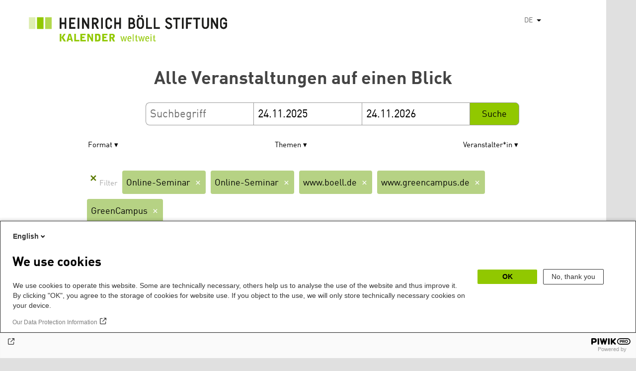

--- FILE ---
content_type: text/html; charset=UTF-8
request_url: https://calendar.boell.de/de/calendar/advancedsearch?f%5B0%5D=thema%3A3403&f%5B1%5D=thema%3A3421&f%5B2%5D=thema%3A3493&f%5B3%5D=thema%3A3509&f%5B4%5D=thema%3A3905&f%5B5%5D=thema%3A4071&f%5B6%5D=thema%3A4075&f%5B7%5D=thema%3A4079&f%5B8%5D=veranstalter%3A3297&f%5B9%5D=veranstalter%3A3303&f%5B10%5D=veranstalter%3A3305&f%5B11%5D=veranstalter%3A3331&f%5B12%5D=veranstalter%3A3383&f%5B13%5D=veranstalter%3A3389&f%5B14%5D=veranstaltungs_format%3A4163&f%5B15%5D=webseiten_zuordnung_des_termins%3A3617&f%5B16%5D=webseiten_zuordnung_des_termins%3A3631
body_size: 6615
content:
<!DOCTYPE html>
<html lang="de" dir="ltr" prefix="og: https://ogp.me/ns#">
    <head>
        <meta charset="utf-8" />
<link rel="canonical" href="https://calendar.boell.de/de/calendar/advancedsearch" />
<meta name="Generator" content="Drupal 10 (https://www.drupal.org)" />
<meta name="MobileOptimized" content="width" />
<meta name="HandheldFriendly" content="true" />
<meta name="viewport" content="width=device-width,initial-scale=1,user-scalable=no" />
<link rel="apple-touch-icon" href="https://calendar.boell.de/themes/boellcalendar/favicons/apple-touch-icon-57x57.png" />
<link rel="apple-touch-icon" href="https://calendar.boell.de/themes/boellcalendar/favicons/apple-touch-icon-60x60.png" />
<link rel="apple-touch-icon" href="https://calendar.boell.de/themes/boellcalendar/favicons/apple-touch-icon-72x72.png" />
<link rel="apple-touch-icon" href="https://calendar.boell.de/themes/boellcalendar/favicons/apple-touch-icon-76x76.png" />
<link rel="apple-touch-icon" href="https://calendar.boell.de/themes/boellcalendar/favicons/apple-touch-icon-114x114.png" />
<link rel="apple-touch-icon" href="https://calendar.boell.de/themes/boellcalendar/favicons/apple-touch-icon-120x120.png" />
<link rel="apple-touch-icon" href="https://calendar.boell.de/themes/boellcalendar/favicons/apple-touch-icon-144x144.png" />
<link rel="apple-touch-icon" href="https://calendar.boell.de/themes/boellcalendar/favicons/apple-touch-icon-152x152.png" />
<link rel="apple-touch-icon" href="https://calendar.boell.de/themes/boellcalendar/favicons/apple-touch-icon-180x180.png" />
<link rel="android-chrome" href="https://calendar.boell.de/themes/boellcalendar/favicons/android-chrome-36x36.png" />
<link rel="android-chrome" href="https://calendar.boell.de/themes/boellcalendar/favicons/android-chrome-48x48.png" />
<link rel="android-chrome" href="https://calendar.boell.de/themes/boellcalendar/favicons/android-chrome-72x72.png" />
<link rel="android-chrome" href="https://calendar.boell.de/themes/boellcalendar/favicons/android-chrome-96x96.png" />
<link rel="android-chrome" href="https://calendar.boell.de/themes/boellcalendar/favicons/android-chrome-144x144.png" />
<link rel="android-chrome" href="https://calendar.boell.de/themes/boellcalendar/favicons/android-chrome-192x192.png" />
<link rel="icon" href="https://calendar.boell.de/themes/boellcalendar/favicons/favicon-16x16.png" type="image/png" />
<link rel="icon" href="https://calendar.boell.de/themes/boellcalendar/favicons/favicon-32x32.png" type="image/png" />
<link rel="icon" href="https://calendar.boell.de/themes/boellcalendar/favicons/favicon-96x96.png" type="image/png" />
<meta name="msapplication-TileImage" content="https://calendar.boell.de/themes/boellcalendar/favicons/mstile-144x144.png" />
<meta name="msapplication-TileColor" content="#009bb5" />
<meta name="msapplication-navbutton-color" content="#ffffff" />
<meta name="msapplication-starturl" content="https://calendar.boell.de" />
<meta name="msapplication-square70x70logo" content="https://calendar.boell.de/themes/boellcalendar/favicons/mstile-70x70.png" />
<meta name="msapplication-square144x144logo" content="https://calendar.boell.de/themes/boellcalendar/favicons/mstile-144x144.png" />
<meta name="msapplication-square150x150logo" content="https://calendar.boell.de/themes/boellcalendar/favicons/mstile-150x150.png" />
<meta name="msapplication-wide310x150logo" content="https://calendar.boell.de/themes/boellcalendar/favicons/mstile-310x150.png" />
<meta name="msapplication-square310x310logo" content="https://calendar.boell.de/themes/boellcalendar/favicons/mstile-310x150.png" />
<meta name="msapplication-config" content="https://calendar.boell.de/themes/boellcalendar/favicons/browserconfig.xml" />
<link rel="icon" href="/themes/boellcalendar/favicon.ico" type="image/vnd.microsoft.icon" />


        <title>Alle Veranstaltungen auf einen Blick | Boell Calendar</title>

        <link rel="stylesheet" media="all" href="/sites/default/files/css/css_IjPgvSNdvKOluVpJ8GzJYhhCKJ2PhfraDI7SARagJU8.css?delta=0&amp;language=de&amp;theme=boellcalendar&amp;include=eJwdxFEKxDAIBcALhXqkYuJjCWgNarr09oXOx3SH6mDFJRz0U--sWY-iDQ-QxF6sh4Svvqv8atNW-A05bWvNM6EYRdOy5ZMFo86Jdk_8k74Pc9mKF6N8KZ4" />
<link rel="stylesheet" media="all" href="/sites/default/files/css/css_kN6IKJaePl2lEaXdLpeNobtH3ojhQflHuXzQSQqiLbI.css?delta=1&amp;language=de&amp;theme=boellcalendar&amp;include=eJwdxFEKxDAIBcALhXqkYuJjCWgNarr09oXOx3SH6mDFJRz0U--sWY-iDQ-QxF6sh4Svvqv8atNW-A05bWvNM6EYRdOy5ZMFo86Jdk_8k74Pc9mKF6N8KZ4" />

        
    </head>
        <body class="boell-slide-in-menu theme-boellcalendar path-calendar">
                <a href="#main-content" class="visually-hidden focusable"> Direkt zum Inhalt</a>
        
          <div class="dialog-off-canvas-main-canvas" data-off-canvas-main-canvas>
    

    
<div class="page--wrapper">

    <header class="header--wrapper" role="banner">

        <div class="page--header">
            <div class="header--content">
                <a href="https://calendar.boell.de/de" title="Startseite" class="header--logo" id="logo" rel="home">
    <img src="/themes/boellcalendar/images/logo-de.svg" alt="Heinrich Böll Stiftung Calendar Logo" />
</a>

<div class="header--languages">
    <div id="block-dropdownlanguagebenutzeroberflachentext">
  
    
        <div class="dropbutton-wrapper" data-drupal-ajax-container><div class="dropbutton-widget"><ul class="dropdown-language-item dropbutton"><li><span class="language-link active-language">DE</span></li><li><a href="/en/calendar/advancedsearch?f%5B0%5D=thema%3A3403&amp;f%5B1%5D=thema%3A3421&amp;f%5B2%5D=thema%3A3493&amp;f%5B3%5D=thema%3A3509&amp;f%5B4%5D=thema%3A3905&amp;f%5B5%5D=thema%3A4071&amp;f%5B6%5D=thema%3A4075&amp;f%5B7%5D=thema%3A4079&amp;f%5B8%5D=veranstalter%3A3297&amp;f%5B9%5D=veranstalter%3A3303&amp;f%5B10%5D=veranstalter%3A3305&amp;f%5B11%5D=veranstalter%3A3331&amp;f%5B12%5D=veranstalter%3A3383&amp;f%5B13%5D=veranstalter%3A3389&amp;f%5B14%5D=veranstaltungs_format%3A4163&amp;f%5B15%5D=webseiten_zuordnung_des_termins%3A3617&amp;f%5B16%5D=webseiten_zuordnung_des_termins%3A3631" class="language-link" hreflang="en">EN</a></li><li><a href="/ar/calendar/advancedsearch?f%5B0%5D=thema%3A3403&amp;f%5B1%5D=thema%3A3421&amp;f%5B2%5D=thema%3A3493&amp;f%5B3%5D=thema%3A3509&amp;f%5B4%5D=thema%3A3905&amp;f%5B5%5D=thema%3A4071&amp;f%5B6%5D=thema%3A4075&amp;f%5B7%5D=thema%3A4079&amp;f%5B8%5D=veranstalter%3A3297&amp;f%5B9%5D=veranstalter%3A3303&amp;f%5B10%5D=veranstalter%3A3305&amp;f%5B11%5D=veranstalter%3A3331&amp;f%5B12%5D=veranstalter%3A3383&amp;f%5B13%5D=veranstalter%3A3389&amp;f%5B14%5D=veranstaltungs_format%3A4163&amp;f%5B15%5D=webseiten_zuordnung_des_termins%3A3617&amp;f%5B16%5D=webseiten_zuordnung_des_termins%3A3631" class="language-link" hreflang="ar">AR</a></li><li><a href="/bs/calendar/advancedsearch?f%5B0%5D=thema%3A3403&amp;f%5B1%5D=thema%3A3421&amp;f%5B2%5D=thema%3A3493&amp;f%5B3%5D=thema%3A3509&amp;f%5B4%5D=thema%3A3905&amp;f%5B5%5D=thema%3A4071&amp;f%5B6%5D=thema%3A4075&amp;f%5B7%5D=thema%3A4079&amp;f%5B8%5D=veranstalter%3A3297&amp;f%5B9%5D=veranstalter%3A3303&amp;f%5B10%5D=veranstalter%3A3305&amp;f%5B11%5D=veranstalter%3A3331&amp;f%5B12%5D=veranstalter%3A3383&amp;f%5B13%5D=veranstalter%3A3389&amp;f%5B14%5D=veranstaltungs_format%3A4163&amp;f%5B15%5D=webseiten_zuordnung_des_termins%3A3617&amp;f%5B16%5D=webseiten_zuordnung_des_termins%3A3631" class="language-link" hreflang="bs">BS</a></li><li><a href="/cs/calendar/advancedsearch?f%5B0%5D=thema%3A3403&amp;f%5B1%5D=thema%3A3421&amp;f%5B2%5D=thema%3A3493&amp;f%5B3%5D=thema%3A3509&amp;f%5B4%5D=thema%3A3905&amp;f%5B5%5D=thema%3A4071&amp;f%5B6%5D=thema%3A4075&amp;f%5B7%5D=thema%3A4079&amp;f%5B8%5D=veranstalter%3A3297&amp;f%5B9%5D=veranstalter%3A3303&amp;f%5B10%5D=veranstalter%3A3305&amp;f%5B11%5D=veranstalter%3A3331&amp;f%5B12%5D=veranstalter%3A3383&amp;f%5B13%5D=veranstalter%3A3389&amp;f%5B14%5D=veranstaltungs_format%3A4163&amp;f%5B15%5D=webseiten_zuordnung_des_termins%3A3617&amp;f%5B16%5D=webseiten_zuordnung_des_termins%3A3631" class="language-link" hreflang="cs">CS</a></li><li><a href="/el/calendar/advancedsearch?f%5B0%5D=thema%3A3403&amp;f%5B1%5D=thema%3A3421&amp;f%5B2%5D=thema%3A3493&amp;f%5B3%5D=thema%3A3509&amp;f%5B4%5D=thema%3A3905&amp;f%5B5%5D=thema%3A4071&amp;f%5B6%5D=thema%3A4075&amp;f%5B7%5D=thema%3A4079&amp;f%5B8%5D=veranstalter%3A3297&amp;f%5B9%5D=veranstalter%3A3303&amp;f%5B10%5D=veranstalter%3A3305&amp;f%5B11%5D=veranstalter%3A3331&amp;f%5B12%5D=veranstalter%3A3383&amp;f%5B13%5D=veranstalter%3A3389&amp;f%5B14%5D=veranstaltungs_format%3A4163&amp;f%5B15%5D=webseiten_zuordnung_des_termins%3A3617&amp;f%5B16%5D=webseiten_zuordnung_des_termins%3A3631" class="language-link" hreflang="el">EL</a></li><li><a href="/es/calendar/advancedsearch?f%5B0%5D=thema%3A3403&amp;f%5B1%5D=thema%3A3421&amp;f%5B2%5D=thema%3A3493&amp;f%5B3%5D=thema%3A3509&amp;f%5B4%5D=thema%3A3905&amp;f%5B5%5D=thema%3A4071&amp;f%5B6%5D=thema%3A4075&amp;f%5B7%5D=thema%3A4079&amp;f%5B8%5D=veranstalter%3A3297&amp;f%5B9%5D=veranstalter%3A3303&amp;f%5B10%5D=veranstalter%3A3305&amp;f%5B11%5D=veranstalter%3A3331&amp;f%5B12%5D=veranstalter%3A3383&amp;f%5B13%5D=veranstalter%3A3389&amp;f%5B14%5D=veranstaltungs_format%3A4163&amp;f%5B15%5D=webseiten_zuordnung_des_termins%3A3617&amp;f%5B16%5D=webseiten_zuordnung_des_termins%3A3631" class="language-link" hreflang="es">ES</a></li><li><a href="/fr/calendar/advancedsearch?f%5B0%5D=thema%3A3403&amp;f%5B1%5D=thema%3A3421&amp;f%5B2%5D=thema%3A3493&amp;f%5B3%5D=thema%3A3509&amp;f%5B4%5D=thema%3A3905&amp;f%5B5%5D=thema%3A4071&amp;f%5B6%5D=thema%3A4075&amp;f%5B7%5D=thema%3A4079&amp;f%5B8%5D=veranstalter%3A3297&amp;f%5B9%5D=veranstalter%3A3303&amp;f%5B10%5D=veranstalter%3A3305&amp;f%5B11%5D=veranstalter%3A3331&amp;f%5B12%5D=veranstalter%3A3383&amp;f%5B13%5D=veranstalter%3A3389&amp;f%5B14%5D=veranstaltungs_format%3A4163&amp;f%5B15%5D=webseiten_zuordnung_des_termins%3A3617&amp;f%5B16%5D=webseiten_zuordnung_des_termins%3A3631" class="language-link" hreflang="fr">FR</a></li><li><a href="/ka/calendar/advancedsearch?f%5B0%5D=thema%3A3403&amp;f%5B1%5D=thema%3A3421&amp;f%5B2%5D=thema%3A3493&amp;f%5B3%5D=thema%3A3509&amp;f%5B4%5D=thema%3A3905&amp;f%5B5%5D=thema%3A4071&amp;f%5B6%5D=thema%3A4075&amp;f%5B7%5D=thema%3A4079&amp;f%5B8%5D=veranstalter%3A3297&amp;f%5B9%5D=veranstalter%3A3303&amp;f%5B10%5D=veranstalter%3A3305&amp;f%5B11%5D=veranstalter%3A3331&amp;f%5B12%5D=veranstalter%3A3383&amp;f%5B13%5D=veranstalter%3A3389&amp;f%5B14%5D=veranstaltungs_format%3A4163&amp;f%5B15%5D=webseiten_zuordnung_des_termins%3A3617&amp;f%5B16%5D=webseiten_zuordnung_des_termins%3A3631" class="language-link" hreflang="ka">KA</a></li><li><a href="/km/calendar/advancedsearch?f%5B0%5D=thema%3A3403&amp;f%5B1%5D=thema%3A3421&amp;f%5B2%5D=thema%3A3493&amp;f%5B3%5D=thema%3A3509&amp;f%5B4%5D=thema%3A3905&amp;f%5B5%5D=thema%3A4071&amp;f%5B6%5D=thema%3A4075&amp;f%5B7%5D=thema%3A4079&amp;f%5B8%5D=veranstalter%3A3297&amp;f%5B9%5D=veranstalter%3A3303&amp;f%5B10%5D=veranstalter%3A3305&amp;f%5B11%5D=veranstalter%3A3331&amp;f%5B12%5D=veranstalter%3A3383&amp;f%5B13%5D=veranstalter%3A3389&amp;f%5B14%5D=veranstaltungs_format%3A4163&amp;f%5B15%5D=webseiten_zuordnung_des_termins%3A3617&amp;f%5B16%5D=webseiten_zuordnung_des_termins%3A3631" class="language-link" hreflang="km">KM</a></li><li><a href="/ku/calendar/advancedsearch?f%5B0%5D=thema%3A3403&amp;f%5B1%5D=thema%3A3421&amp;f%5B2%5D=thema%3A3493&amp;f%5B3%5D=thema%3A3509&amp;f%5B4%5D=thema%3A3905&amp;f%5B5%5D=thema%3A4071&amp;f%5B6%5D=thema%3A4075&amp;f%5B7%5D=thema%3A4079&amp;f%5B8%5D=veranstalter%3A3297&amp;f%5B9%5D=veranstalter%3A3303&amp;f%5B10%5D=veranstalter%3A3305&amp;f%5B11%5D=veranstalter%3A3331&amp;f%5B12%5D=veranstalter%3A3383&amp;f%5B13%5D=veranstalter%3A3389&amp;f%5B14%5D=veranstaltungs_format%3A4163&amp;f%5B15%5D=webseiten_zuordnung_des_termins%3A3617&amp;f%5B16%5D=webseiten_zuordnung_des_termins%3A3631" class="language-link" hreflang="ku">KU</a></li><li><a href="/pl/calendar/advancedsearch?f%5B0%5D=thema%3A3403&amp;f%5B1%5D=thema%3A3421&amp;f%5B2%5D=thema%3A3493&amp;f%5B3%5D=thema%3A3509&amp;f%5B4%5D=thema%3A3905&amp;f%5B5%5D=thema%3A4071&amp;f%5B6%5D=thema%3A4075&amp;f%5B7%5D=thema%3A4079&amp;f%5B8%5D=veranstalter%3A3297&amp;f%5B9%5D=veranstalter%3A3303&amp;f%5B10%5D=veranstalter%3A3305&amp;f%5B11%5D=veranstalter%3A3331&amp;f%5B12%5D=veranstalter%3A3383&amp;f%5B13%5D=veranstalter%3A3389&amp;f%5B14%5D=veranstaltungs_format%3A4163&amp;f%5B15%5D=webseiten_zuordnung_des_termins%3A3617&amp;f%5B16%5D=webseiten_zuordnung_des_termins%3A3631" class="language-link" hreflang="pl">PL</a></li><li><a href="/pt-br/calendar/advancedsearch?f%5B0%5D=thema%3A3403&amp;f%5B1%5D=thema%3A3421&amp;f%5B2%5D=thema%3A3493&amp;f%5B3%5D=thema%3A3509&amp;f%5B4%5D=thema%3A3905&amp;f%5B5%5D=thema%3A4071&amp;f%5B6%5D=thema%3A4075&amp;f%5B7%5D=thema%3A4079&amp;f%5B8%5D=veranstalter%3A3297&amp;f%5B9%5D=veranstalter%3A3303&amp;f%5B10%5D=veranstalter%3A3305&amp;f%5B11%5D=veranstalter%3A3331&amp;f%5B12%5D=veranstalter%3A3383&amp;f%5B13%5D=veranstalter%3A3389&amp;f%5B14%5D=veranstaltungs_format%3A4163&amp;f%5B15%5D=webseiten_zuordnung_des_termins%3A3617&amp;f%5B16%5D=webseiten_zuordnung_des_termins%3A3631" class="language-link" hreflang="pt-br">PT-BR</a></li><li><a href="/ru/calendar/advancedsearch?f%5B0%5D=thema%3A3403&amp;f%5B1%5D=thema%3A3421&amp;f%5B2%5D=thema%3A3493&amp;f%5B3%5D=thema%3A3509&amp;f%5B4%5D=thema%3A3905&amp;f%5B5%5D=thema%3A4071&amp;f%5B6%5D=thema%3A4075&amp;f%5B7%5D=thema%3A4079&amp;f%5B8%5D=veranstalter%3A3297&amp;f%5B9%5D=veranstalter%3A3303&amp;f%5B10%5D=veranstalter%3A3305&amp;f%5B11%5D=veranstalter%3A3331&amp;f%5B12%5D=veranstalter%3A3383&amp;f%5B13%5D=veranstalter%3A3389&amp;f%5B14%5D=veranstaltungs_format%3A4163&amp;f%5B15%5D=webseiten_zuordnung_des_termins%3A3617&amp;f%5B16%5D=webseiten_zuordnung_des_termins%3A3631" class="language-link" hreflang="ru">RU</a></li><li><a href="/sr/calendar/advancedsearch?f%5B0%5D=thema%3A3403&amp;f%5B1%5D=thema%3A3421&amp;f%5B2%5D=thema%3A3493&amp;f%5B3%5D=thema%3A3509&amp;f%5B4%5D=thema%3A3905&amp;f%5B5%5D=thema%3A4071&amp;f%5B6%5D=thema%3A4075&amp;f%5B7%5D=thema%3A4079&amp;f%5B8%5D=veranstalter%3A3297&amp;f%5B9%5D=veranstalter%3A3303&amp;f%5B10%5D=veranstalter%3A3305&amp;f%5B11%5D=veranstalter%3A3331&amp;f%5B12%5D=veranstalter%3A3383&amp;f%5B13%5D=veranstalter%3A3389&amp;f%5B14%5D=veranstaltungs_format%3A4163&amp;f%5B15%5D=webseiten_zuordnung_des_termins%3A3617&amp;f%5B16%5D=webseiten_zuordnung_des_termins%3A3631" class="language-link" hreflang="sr">SR</a></li><li><a href="/tr/calendar/advancedsearch?f%5B0%5D=thema%3A3403&amp;f%5B1%5D=thema%3A3421&amp;f%5B2%5D=thema%3A3493&amp;f%5B3%5D=thema%3A3509&amp;f%5B4%5D=thema%3A3905&amp;f%5B5%5D=thema%3A4071&amp;f%5B6%5D=thema%3A4075&amp;f%5B7%5D=thema%3A4079&amp;f%5B8%5D=veranstalter%3A3297&amp;f%5B9%5D=veranstalter%3A3303&amp;f%5B10%5D=veranstalter%3A3305&amp;f%5B11%5D=veranstalter%3A3331&amp;f%5B12%5D=veranstalter%3A3383&amp;f%5B13%5D=veranstalter%3A3389&amp;f%5B14%5D=veranstaltungs_format%3A4163&amp;f%5B15%5D=webseiten_zuordnung_des_termins%3A3617&amp;f%5B16%5D=webseiten_zuordnung_des_termins%3A3631" class="language-link" hreflang="tr">TR</a></li><li><a href="/uk/calendar/advancedsearch?f%5B0%5D=thema%3A3403&amp;f%5B1%5D=thema%3A3421&amp;f%5B2%5D=thema%3A3493&amp;f%5B3%5D=thema%3A3509&amp;f%5B4%5D=thema%3A3905&amp;f%5B5%5D=thema%3A4071&amp;f%5B6%5D=thema%3A4075&amp;f%5B7%5D=thema%3A4079&amp;f%5B8%5D=veranstalter%3A3297&amp;f%5B9%5D=veranstalter%3A3303&amp;f%5B10%5D=veranstalter%3A3305&amp;f%5B11%5D=veranstalter%3A3331&amp;f%5B12%5D=veranstalter%3A3383&amp;f%5B13%5D=veranstalter%3A3389&amp;f%5B14%5D=veranstaltungs_format%3A4163&amp;f%5B15%5D=webseiten_zuordnung_des_termins%3A3617&amp;f%5B16%5D=webseiten_zuordnung_des_termins%3A3631" class="language-link" hreflang="uk">UK</a></li><li><a href="/zh-hans/calendar/advancedsearch?f%5B0%5D=thema%3A3403&amp;f%5B1%5D=thema%3A3421&amp;f%5B2%5D=thema%3A3493&amp;f%5B3%5D=thema%3A3509&amp;f%5B4%5D=thema%3A3905&amp;f%5B5%5D=thema%3A4071&amp;f%5B6%5D=thema%3A4075&amp;f%5B7%5D=thema%3A4079&amp;f%5B8%5D=veranstalter%3A3297&amp;f%5B9%5D=veranstalter%3A3303&amp;f%5B10%5D=veranstalter%3A3305&amp;f%5B11%5D=veranstalter%3A3331&amp;f%5B12%5D=veranstalter%3A3383&amp;f%5B13%5D=veranstalter%3A3389&amp;f%5B14%5D=veranstaltungs_format%3A4163&amp;f%5B15%5D=webseiten_zuordnung_des_termins%3A3617&amp;f%5B16%5D=webseiten_zuordnung_des_termins%3A3631" class="language-link" hreflang="zh-hans">ZH-HANS</a></li><li><a href="/sq/calendar/advancedsearch?f%5B0%5D=thema%3A3403&amp;f%5B1%5D=thema%3A3421&amp;f%5B2%5D=thema%3A3493&amp;f%5B3%5D=thema%3A3509&amp;f%5B4%5D=thema%3A3905&amp;f%5B5%5D=thema%3A4071&amp;f%5B6%5D=thema%3A4075&amp;f%5B7%5D=thema%3A4079&amp;f%5B8%5D=veranstalter%3A3297&amp;f%5B9%5D=veranstalter%3A3303&amp;f%5B10%5D=veranstalter%3A3305&amp;f%5B11%5D=veranstalter%3A3331&amp;f%5B12%5D=veranstalter%3A3383&amp;f%5B13%5D=veranstalter%3A3389&amp;f%5B14%5D=veranstaltungs_format%3A4163&amp;f%5B15%5D=webseiten_zuordnung_des_termins%3A3617&amp;f%5B16%5D=webseiten_zuordnung_des_termins%3A3631" class="language-link" hreflang="sq">SQ</a></li><li><a href="/it/calendar/advancedsearch?f%5B0%5D=thema%3A3403&amp;f%5B1%5D=thema%3A3421&amp;f%5B2%5D=thema%3A3493&amp;f%5B3%5D=thema%3A3509&amp;f%5B4%5D=thema%3A3905&amp;f%5B5%5D=thema%3A4071&amp;f%5B6%5D=thema%3A4075&amp;f%5B7%5D=thema%3A4079&amp;f%5B8%5D=veranstalter%3A3297&amp;f%5B9%5D=veranstalter%3A3303&amp;f%5B10%5D=veranstalter%3A3305&amp;f%5B11%5D=veranstalter%3A3331&amp;f%5B12%5D=veranstalter%3A3383&amp;f%5B13%5D=veranstalter%3A3389&amp;f%5B14%5D=veranstaltungs_format%3A4163&amp;f%5B15%5D=webseiten_zuordnung_des_termins%3A3617&amp;f%5B16%5D=webseiten_zuordnung_des_termins%3A3631" class="language-link" hreflang="it">IT</a></li><li><a href="/fa/calendar/advancedsearch?f%5B0%5D=thema%3A3403&amp;f%5B1%5D=thema%3A3421&amp;f%5B2%5D=thema%3A3493&amp;f%5B3%5D=thema%3A3509&amp;f%5B4%5D=thema%3A3905&amp;f%5B5%5D=thema%3A4071&amp;f%5B6%5D=thema%3A4075&amp;f%5B7%5D=thema%3A4079&amp;f%5B8%5D=veranstalter%3A3297&amp;f%5B9%5D=veranstalter%3A3303&amp;f%5B10%5D=veranstalter%3A3305&amp;f%5B11%5D=veranstalter%3A3331&amp;f%5B12%5D=veranstalter%3A3383&amp;f%5B13%5D=veranstalter%3A3389&amp;f%5B14%5D=veranstaltungs_format%3A4163&amp;f%5B15%5D=webseiten_zuordnung_des_termins%3A3617&amp;f%5B16%5D=webseiten_zuordnung_des_termins%3A3631" class="language-link" hreflang="fa">FA</a></li><li><a href="/ko/calendar/advancedsearch?f%5B0%5D=thema%3A3403&amp;f%5B1%5D=thema%3A3421&amp;f%5B2%5D=thema%3A3493&amp;f%5B3%5D=thema%3A3509&amp;f%5B4%5D=thema%3A3905&amp;f%5B5%5D=thema%3A4071&amp;f%5B6%5D=thema%3A4075&amp;f%5B7%5D=thema%3A4079&amp;f%5B8%5D=veranstalter%3A3297&amp;f%5B9%5D=veranstalter%3A3303&amp;f%5B10%5D=veranstalter%3A3305&amp;f%5B11%5D=veranstalter%3A3331&amp;f%5B12%5D=veranstalter%3A3383&amp;f%5B13%5D=veranstalter%3A3389&amp;f%5B14%5D=veranstaltungs_format%3A4163&amp;f%5B15%5D=webseiten_zuordnung_des_termins%3A3617&amp;f%5B16%5D=webseiten_zuordnung_des_termins%3A3631" class="language-link" hreflang="ko">KO</a></li><li><a href="/hy/calendar/advancedsearch?f%5B0%5D=thema%3A3403&amp;f%5B1%5D=thema%3A3421&amp;f%5B2%5D=thema%3A3493&amp;f%5B3%5D=thema%3A3509&amp;f%5B4%5D=thema%3A3905&amp;f%5B5%5D=thema%3A4071&amp;f%5B6%5D=thema%3A4075&amp;f%5B7%5D=thema%3A4079&amp;f%5B8%5D=veranstalter%3A3297&amp;f%5B9%5D=veranstalter%3A3303&amp;f%5B10%5D=veranstalter%3A3305&amp;f%5B11%5D=veranstalter%3A3331&amp;f%5B12%5D=veranstalter%3A3383&amp;f%5B13%5D=veranstalter%3A3389&amp;f%5B14%5D=veranstaltungs_format%3A4163&amp;f%5B15%5D=webseiten_zuordnung_des_termins%3A3617&amp;f%5B16%5D=webseiten_zuordnung_des_termins%3A3631" class="language-link" hreflang="hy">HY</a></li></ul></div></div>
  </div>

</div>

            </div>
        </div>

        <div class="region region-slide-in-menu">
    <div id="boell-slideinmenu-slider" class="block menu--slide-in-menu boell-slideinmenu">

                <div id="boell-slideinmenu-header" class="block menu--slide-in-menu--header boell-slideinmenu--header">
                        <nav class="slide-in-menu__controls" role="navigation">

                <button id="boell-slide-in-menu__button"
                        class="block-boell-slide-in-menu__button slide-in-menu__button hamburger hamburger--elastic"
                        type="button"
                        aria-label="Menu" aria-expanded="false" aria-controls="block-boell-slideinmenu">
        <span class="hamburger-box">
          <span class="hamburger-inner"></span>
        </span>
                </button>
            </nav>

                        <div class="slide-in-menu__site-header-search">
                <div class="site-header-search__open">
                    <a href="/search"><span class="site-header-search__open-icon"></span></a>
                </div>
            </div>

            <div class="filter-title">Alle Filter </div>


                        <div class="boell-slide-in-menu--header-blockwrap">
                
            </div>

        </div>
        
        
<div class="region region-slide-in-menu-body">
  <div id="boell-slideinmenu-body" class="block menu--slide-in-menu--body boell-slideinmenu--body">
          <div class="views-exposed-form" data-timestamp-start="1763948745" data-timestamp-end="1795571145" data-drupal-selector="views-exposed-form-calendar-frontpage-slide-in-filter-page-1" id="block-hervorgehobenesformularcalendar-frontpage-slide-in-filterpage-1">
  
    
      <form action="/de/calendar/frontpage" method="get" id="views-exposed-form-calendar-frontpage-slide-in-filter-page-1" accept-charset="UTF-8">
  <div class="js-form-item form-item js-form-type-textfield form-item-keys js-form-item-keys form-no-label">
        <input data-drupal-selector="edit-keys" type="text" id="edit-keys--3" name="keys" value="" size="26" maxlength="128" placeholder="Suchbegriff" class="form-text" />

        </div>
<div class="js-form-item form-item js-form-type-textfield form-item-field-date-end js-form-item-field-date-end">
      <label for="edit-field-date-end--3">Date » End date value</label>
        <input data-drupal-selector="edit-field-date-end" type="text" id="edit-field-date-end--3" name="field_date_end" value="24.11.2025" size="30" maxlength="128" placeholder="Beginn" class="form-text" />

        </div>
<div class="js-form-item form-item js-form-type-textfield form-item-field-date-start js-form-item-field-date-start">
      <label for="edit-field-date-start--3">Date</label>
        <input data-drupal-selector="edit-field-date-start" type="text" id="edit-field-date-start--3" name="field_date_start" value="24.11.2026" size="30" maxlength="128" placeholder="End" class="form-text" />

        </div>
<div data-drupal-selector="edit-actions" class="form-actions js-form-wrapper form-wrapper" id="edit-actions--3"><input data-drupal-selector="edit-submit-calendar-frontpage-slide-in-filter" type="submit" id="edit-submit-calendar-frontpage-slide-in-filter" value="Suche" class="button js-form-submit form-submit" />
</div>


</form>

  </div>

    
  </div>
</div><!-- /.region.region-slide-in-menu-body -->

        
    </div>
    <div id="after-slide-in-menu" class="after-slide-in-menu"></div>
</div><!-- /.region.region-slide-in-menu -->


        <div class="page--main-menu">
                    </div>

    </header>

    <div class="content--container">
        <div class="afar_mark"></div>

        <main class="page--content" role="main">
            <div class="visually-hidden"><a id="main-content" tabindex="-1"></a></div>
              <div>
    <div data-drupal-messages-fallback class="hidden"></div>

  </div>

              <div>
    <div id="block-boellcalendar-page-title" class="page-title">
  
    
      
  <h1>Alle Veranstaltungen auf einen Blick</h1>


  </div>
<div class="views-exposed-form" data-timestamp-start="1763948745" data-timestamp-end="1795571145" data-drupal-selector="views-exposed-form-advanced-search-content-page-1" id="block-hervorgehobenesformularadvanced-search-contentpage-1">
  
    
      <form action="/de/calendar/advancedsearch" method="get" id="views-exposed-form-advanced-search-content-page-1" accept-charset="UTF-8">
  <div class="js-form-item form-item js-form-type-textfield form-item-keys js-form-item-keys form-no-label">
        <input data-drupal-selector="edit-keys" type="text" id="edit-keys--4" name="keys" value="" size="26" maxlength="128" placeholder="Suchbegriff" class="form-text" />

        </div>
<div class="js-form-item form-item js-form-type-textfield form-item-field-date-end js-form-item-field-date-end">
      <label for="edit-field-date-end--4">Start</label>
        <input data-drupal-selector="edit-field-date-end" type="text" id="edit-field-date-end--4" name="field_date_end" value="24.11.2025" size="30" maxlength="128" placeholder="Beginn" class="form-text" />

        </div>
<div class="js-form-item form-item js-form-type-textfield form-item-field-date-start js-form-item-field-date-start">
      <label for="edit-field-date-start--4">Ende</label>
        <input data-drupal-selector="edit-field-date-start" type="text" id="edit-field-date-start--4" name="field_date_start" value="24.11.2026" size="30" maxlength="128" placeholder="End" class="form-text" />

        </div>
<div data-drupal-selector="edit-actions" class="form-actions js-form-wrapper form-wrapper" id="edit-actions--4"><input data-drupal-selector="edit-submit-advanced-search-content-2" type="submit" id="edit-submit-advanced-search-content--2" value="Suche" class="button js-form-submit form-submit" />
</div>


</form>

  </div>
<div class="facet-active block-facet--checkbox" id="block-veranstaltungsformat">
  
      <h2>Format</h2>
    
      <div class="facets-widget-checkbox">
      <ul data-drupal-facet-id="veranstaltungs_format" data-drupal-facet-alias="veranstaltungs_format" class="facet-active js-facets-checkbox-links item-list__checkbox"><li class="facet-item"><a href="/de/calendar/advancedsearch?f%5B0%5D=thema%3A3403&amp;f%5B1%5D=thema%3A3421&amp;f%5B2%5D=thema%3A3493&amp;f%5B3%5D=thema%3A3509&amp;f%5B4%5D=thema%3A3905&amp;f%5B5%5D=thema%3A4071&amp;f%5B6%5D=thema%3A4075&amp;f%5B7%5D=thema%3A4079&amp;f%5B8%5D=veranstalter%3A3297&amp;f%5B9%5D=veranstalter%3A3303&amp;f%5B10%5D=veranstalter%3A3305&amp;f%5B11%5D=veranstalter%3A3331&amp;f%5B12%5D=veranstalter%3A3383&amp;f%5B13%5D=veranstalter%3A3389&amp;f%5B14%5D=veranstaltungs_format%3A901&amp;f%5B15%5D=veranstaltungs_format%3A4163&amp;f%5B16%5D=webseiten_zuordnung_des_termins%3A3617&amp;f%5B17%5D=webseiten_zuordnung_des_termins%3A3631" rel="nofollow" data-drupal-facet-item-id="veranstaltungs-format-901" data-drupal-facet-item-value="901" data-drupal-facet-item-count="3"><span class="facet-item__value">Buchvorstellung und Diskussion</span>

</a></li><li class="facet-item"><a href="/de/calendar/advancedsearch?f%5B0%5D=thema%3A3403&amp;f%5B1%5D=thema%3A3421&amp;f%5B2%5D=thema%3A3493&amp;f%5B3%5D=thema%3A3509&amp;f%5B4%5D=thema%3A3905&amp;f%5B5%5D=thema%3A4071&amp;f%5B6%5D=thema%3A4075&amp;f%5B7%5D=thema%3A4079&amp;f%5B8%5D=veranstalter%3A3297&amp;f%5B9%5D=veranstalter%3A3303&amp;f%5B10%5D=veranstalter%3A3305&amp;f%5B11%5D=veranstalter%3A3331&amp;f%5B12%5D=veranstalter%3A3383&amp;f%5B13%5D=veranstalter%3A3389&amp;f%5B14%5D=webseiten_zuordnung_des_termins%3A3617&amp;f%5B15%5D=webseiten_zuordnung_des_termins%3A3631" rel="nofollow" class="is-active" data-drupal-facet-item-id="veranstaltungs-format-4163" data-drupal-facet-item-value="4163" data-drupal-facet-item-count="5">  <span class="facet-item__status js-facet-deactivate">(-)</span>
<span class="facet-item__value">Online-Seminar</span>

</a></li><li class="facet-item"><a href="/de/calendar/advancedsearch?f%5B0%5D=thema%3A3403&amp;f%5B1%5D=thema%3A3421&amp;f%5B2%5D=thema%3A3493&amp;f%5B3%5D=thema%3A3509&amp;f%5B4%5D=thema%3A3905&amp;f%5B5%5D=thema%3A4071&amp;f%5B6%5D=thema%3A4075&amp;f%5B7%5D=thema%3A4079&amp;f%5B8%5D=veranstalter%3A3297&amp;f%5B9%5D=veranstalter%3A3303&amp;f%5B10%5D=veranstalter%3A3305&amp;f%5B11%5D=veranstalter%3A3331&amp;f%5B12%5D=veranstalter%3A3383&amp;f%5B13%5D=veranstalter%3A3389&amp;f%5B14%5D=veranstaltungs_format%3A4163&amp;f%5B15%5D=veranstaltungs_format%3A4169&amp;f%5B16%5D=webseiten_zuordnung_des_termins%3A3617&amp;f%5B17%5D=webseiten_zuordnung_des_termins%3A3631" rel="nofollow" data-drupal-facet-item-id="veranstaltungs-format-4169" data-drupal-facet-item-value="4169" data-drupal-facet-item-count="2"><span class="facet-item__value">Online-Veranstaltung</span>

</a></li><li class="facet-item"><a href="/de/calendar/advancedsearch?f%5B0%5D=thema%3A3403&amp;f%5B1%5D=thema%3A3421&amp;f%5B2%5D=thema%3A3493&amp;f%5B3%5D=thema%3A3509&amp;f%5B4%5D=thema%3A3905&amp;f%5B5%5D=thema%3A4071&amp;f%5B6%5D=thema%3A4075&amp;f%5B7%5D=thema%3A4079&amp;f%5B8%5D=veranstalter%3A3297&amp;f%5B9%5D=veranstalter%3A3303&amp;f%5B10%5D=veranstalter%3A3305&amp;f%5B11%5D=veranstalter%3A3331&amp;f%5B12%5D=veranstalter%3A3383&amp;f%5B13%5D=veranstalter%3A3389&amp;f%5B14%5D=veranstaltungs_format%3A4163&amp;f%5B15%5D=veranstaltungs_format%3A4165&amp;f%5B16%5D=webseiten_zuordnung_des_termins%3A3617&amp;f%5B17%5D=webseiten_zuordnung_des_termins%3A3631" rel="nofollow" data-drupal-facet-item-id="veranstaltungs-format-4165" data-drupal-facet-item-value="4165" data-drupal-facet-item-count="1"><span class="facet-item__value">Online-Workshop</span>

</a></li><li class="facet-item"><a href="/de/calendar/advancedsearch?f%5B0%5D=thema%3A3403&amp;f%5B1%5D=thema%3A3421&amp;f%5B2%5D=thema%3A3493&amp;f%5B3%5D=thema%3A3509&amp;f%5B4%5D=thema%3A3905&amp;f%5B5%5D=thema%3A4071&amp;f%5B6%5D=thema%3A4075&amp;f%5B7%5D=thema%3A4079&amp;f%5B8%5D=veranstalter%3A3297&amp;f%5B9%5D=veranstalter%3A3303&amp;f%5B10%5D=veranstalter%3A3305&amp;f%5B11%5D=veranstalter%3A3331&amp;f%5B12%5D=veranstalter%3A3383&amp;f%5B13%5D=veranstalter%3A3389&amp;f%5B14%5D=veranstaltungs_format%3A859&amp;f%5B15%5D=veranstaltungs_format%3A4163&amp;f%5B16%5D=webseiten_zuordnung_des_termins%3A3617&amp;f%5B17%5D=webseiten_zuordnung_des_termins%3A3631" rel="nofollow" data-drupal-facet-item-id="veranstaltungs-format-859" data-drupal-facet-item-value="859" data-drupal-facet-item-count="1"><span class="facet-item__value">Podiumsdiskussion</span>

</a></li></ul>
</div>

  </div>
<div class="facet-active block-facet--checkbox" id="block-thema">
  
      <h2>Themen</h2>
    
      <div class="facets-widget-checkbox">
      <ul data-drupal-facet-id="thema" data-drupal-facet-alias="thema" class="facet-active js-facets-checkbox-links item-list__checkbox"><li class="facet-item"><a href="/de/calendar/advancedsearch?f%5B0%5D=thema%3A3403&amp;f%5B1%5D=thema%3A3421&amp;f%5B2%5D=thema%3A3493&amp;f%5B3%5D=thema%3A3509&amp;f%5B4%5D=thema%3A4071&amp;f%5B5%5D=thema%3A4075&amp;f%5B6%5D=thema%3A4079&amp;f%5B7%5D=veranstalter%3A3297&amp;f%5B8%5D=veranstalter%3A3303&amp;f%5B9%5D=veranstalter%3A3305&amp;f%5B10%5D=veranstalter%3A3331&amp;f%5B11%5D=veranstalter%3A3383&amp;f%5B12%5D=veranstalter%3A3389&amp;f%5B13%5D=veranstaltungs_format%3A4163&amp;f%5B14%5D=webseiten_zuordnung_des_termins%3A3617&amp;f%5B15%5D=webseiten_zuordnung_des_termins%3A3631" rel="nofollow" class="is-active" data-drupal-facet-item-id="thema-3905" data-drupal-facet-item-value="3905" data-drupal-facet-item-count="5">  <span class="facet-item__status js-facet-deactivate">(-)</span>
<span class="facet-item__value">Online-Seminar</span>

</a></li><li class="facet-item"><a href="/de/calendar/advancedsearch?f%5B0%5D=thema%3A3403&amp;f%5B1%5D=thema%3A3419&amp;f%5B2%5D=thema%3A3421&amp;f%5B3%5D=thema%3A3493&amp;f%5B4%5D=thema%3A3509&amp;f%5B5%5D=thema%3A3905&amp;f%5B6%5D=thema%3A4071&amp;f%5B7%5D=thema%3A4075&amp;f%5B8%5D=thema%3A4079&amp;f%5B9%5D=veranstalter%3A3297&amp;f%5B10%5D=veranstalter%3A3303&amp;f%5B11%5D=veranstalter%3A3305&amp;f%5B12%5D=veranstalter%3A3331&amp;f%5B13%5D=veranstalter%3A3383&amp;f%5B14%5D=veranstalter%3A3389&amp;f%5B15%5D=veranstaltungs_format%3A4163&amp;f%5B16%5D=webseiten_zuordnung_des_termins%3A3617&amp;f%5B17%5D=webseiten_zuordnung_des_termins%3A3631" rel="nofollow" data-drupal-facet-item-id="thema-3419" data-drupal-facet-item-value="3419" data-drupal-facet-item-count="5"><span class="facet-item__value">Politikmanagement</span>

</a></li><li class="facet-item"><a href="/de/calendar/advancedsearch?f%5B0%5D=thema%3A3403&amp;f%5B1%5D=thema%3A3421&amp;f%5B2%5D=thema%3A3443&amp;f%5B3%5D=thema%3A3493&amp;f%5B4%5D=thema%3A3509&amp;f%5B5%5D=thema%3A3905&amp;f%5B6%5D=thema%3A4071&amp;f%5B7%5D=thema%3A4075&amp;f%5B8%5D=thema%3A4079&amp;f%5B9%5D=veranstalter%3A3297&amp;f%5B10%5D=veranstalter%3A3303&amp;f%5B11%5D=veranstalter%3A3305&amp;f%5B12%5D=veranstalter%3A3331&amp;f%5B13%5D=veranstalter%3A3383&amp;f%5B14%5D=veranstalter%3A3389&amp;f%5B15%5D=veranstaltungs_format%3A4163&amp;f%5B16%5D=webseiten_zuordnung_des_termins%3A3617&amp;f%5B17%5D=webseiten_zuordnung_des_termins%3A3631" rel="nofollow" data-drupal-facet-item-id="thema-3443" data-drupal-facet-item-value="3443" data-drupal-facet-item-count="5"><span class="facet-item__value">Politikmanagment-Zertifikat</span>

</a></li></ul>
</div>

  </div>
<div class="facet-inactive hidden block-facet--checkbox" id="block-themengwilandesstiftungen">
  
      <h2>Themen LS/GWI</h2>
    
      <div data-drupal-facet-id="themen_gwi_landesstiftungen" class="facet-empty facet-hidden"><div class="facets-widget-checkbox">
      
</div>
</div>

  </div>
<div class="facet-active block-facet--checkbox" id="block-webseitenzuordnungdestermins">
  
      <h2>Seite</h2>
    
      <div class="facets-widget-checkbox">
      <ul data-drupal-facet-id="webseiten_zuordnung_des_termins" data-drupal-facet-alias="webseiten_zuordnung_des_termins" class="facet-active js-facets-checkbox-links item-list__checkbox"><li class="facet-item"><a href="/de/calendar/advancedsearch?f%5B0%5D=thema%3A3403&amp;f%5B1%5D=thema%3A3421&amp;f%5B2%5D=thema%3A3493&amp;f%5B3%5D=thema%3A3509&amp;f%5B4%5D=thema%3A3905&amp;f%5B5%5D=thema%3A4071&amp;f%5B6%5D=thema%3A4075&amp;f%5B7%5D=thema%3A4079&amp;f%5B8%5D=veranstalter%3A3297&amp;f%5B9%5D=veranstalter%3A3303&amp;f%5B10%5D=veranstalter%3A3305&amp;f%5B11%5D=veranstalter%3A3331&amp;f%5B12%5D=veranstalter%3A3383&amp;f%5B13%5D=veranstalter%3A3389&amp;f%5B14%5D=veranstaltungs_format%3A4163&amp;f%5B15%5D=webseiten_zuordnung_des_termins%3A3631" rel="nofollow" class="is-active" data-drupal-facet-item-id="webseiten-zuordnung-des-termins-3617" data-drupal-facet-item-value="3617" data-drupal-facet-item-count="5">  <span class="facet-item__status js-facet-deactivate">(-)</span>
<span class="facet-item__value">www.boell.de</span>

</a></li><li class="facet-item"><a href="/de/calendar/advancedsearch?f%5B0%5D=thema%3A3403&amp;f%5B1%5D=thema%3A3421&amp;f%5B2%5D=thema%3A3493&amp;f%5B3%5D=thema%3A3509&amp;f%5B4%5D=thema%3A3905&amp;f%5B5%5D=thema%3A4071&amp;f%5B6%5D=thema%3A4075&amp;f%5B7%5D=thema%3A4079&amp;f%5B8%5D=veranstalter%3A3297&amp;f%5B9%5D=veranstalter%3A3303&amp;f%5B10%5D=veranstalter%3A3305&amp;f%5B11%5D=veranstalter%3A3331&amp;f%5B12%5D=veranstalter%3A3383&amp;f%5B13%5D=veranstalter%3A3389&amp;f%5B14%5D=veranstaltungs_format%3A4163&amp;f%5B15%5D=webseiten_zuordnung_des_termins%3A3617" rel="nofollow" class="is-active" data-drupal-facet-item-id="webseiten-zuordnung-des-termins-3631" data-drupal-facet-item-value="3631" data-drupal-facet-item-count="5">  <span class="facet-item__status js-facet-deactivate">(-)</span>
<span class="facet-item__value">www.greencampus.de</span>

</a></li></ul>
</div>

  </div>
<div class="facet-inactive hidden block-facet--checkbox" id="block-stadt-2">
  
      <h2>Ort</h2>
    
      <div data-drupal-facet-id="stadt" class="facet-empty facet-hidden"><div class="facets-widget-checkbox">
      
</div>
</div>

  </div>
<div class="facet-active block-facet--checkbox" id="block-veranstalter">
  
      <h2>Veranstalter*in</h2>
    
      <div class="facets-widget-checkbox">
      <ul data-drupal-facet-id="veranstalter" data-drupal-facet-alias="veranstalter" class="facet-active js-facets-checkbox-links item-list__checkbox"><li class="facet-item"><a href="/de/calendar/advancedsearch?f%5B0%5D=thema%3A3403&amp;f%5B1%5D=thema%3A3421&amp;f%5B2%5D=thema%3A3493&amp;f%5B3%5D=thema%3A3509&amp;f%5B4%5D=thema%3A3905&amp;f%5B5%5D=thema%3A4071&amp;f%5B6%5D=thema%3A4075&amp;f%5B7%5D=thema%3A4079&amp;f%5B8%5D=veranstalter%3A3297&amp;f%5B9%5D=veranstalter%3A3303&amp;f%5B10%5D=veranstalter%3A3305&amp;f%5B11%5D=veranstalter%3A3383&amp;f%5B12%5D=veranstalter%3A3389&amp;f%5B13%5D=veranstaltungs_format%3A4163&amp;f%5B14%5D=webseiten_zuordnung_des_termins%3A3617&amp;f%5B15%5D=webseiten_zuordnung_des_termins%3A3631" rel="nofollow" class="is-active" data-drupal-facet-item-id="veranstalter-3331" data-drupal-facet-item-value="3331" data-drupal-facet-item-count="5">  <span class="facet-item__status js-facet-deactivate">(-)</span>
<span class="facet-item__value">GreenCampus</span>

</a></li></ul>
</div>

  </div>
<div class="facet-inactive hidden block-facet--checkbox" id="block-teilderreihe">
  
      <h2>Reihe</h2>
    
      <div data-drupal-facet-id="teil_der_reihe" class="facet-empty facet-hidden"><div class="facets-widget-checkbox">
      
</div>
</div>

  </div>
<div id="block-boellcalendar-content">
  
    
      <div class="views-element-container">

<div class="js-view-dom-id-f94135b3be61190c6f91cf8ffe7d7c86091e779234f5d410c3f900aad1cdc78e">
    
    
    

    
    
    

    
<div class="event-views views-rows">
    
                                                                        
        
        
        <div class="views-row event-view">

                            <h3 class="search-results-month js-search-results-month">Dezember</h3>
                            
            <div class="js-datestore">
                                    <span data-start-ts="1765288800" data-end-day="09" data-start-day="09" data-start-weekday="Dienstag" data-start-month="Dezember" data-end-ts="1765296000"></span>
                            </div>
            <div class="date">
                <div class="day"></div>
                <div class="month"></div>
            </div>

            <div class="eventlist-white-wrapper" data-history-node-id="161855">
    <div class="eventlist-wrapper">
        <div class="eventlist">

            <div class="eventlist-leftside">
            </div>

            <div class="eventlist-rightside">

                <div class="event--meta">

                        <span class="field--event_type">
        Online-Seminar
    </span>


                    <span class="field--date">
                                                    Dienstag, 09. Dezember 2025                                            </span>
                                            <span class="field--date field--date-dateset" style="display:none" data-start="1765292400" data-end="1765299600">
                                                            Dienstag, 09. Dezember, 16.00 Uhr – 18.00 Uhr
                                                    </span>
                                                                            </div>

                <div class="event--title--wrapper">
                    <a href="https://calendar.boell.de/de/event/greencampus-online-seminar-klassismus-erkennen-benennen-und-handeln" rel="bookmark">
                            <h2 class="event--title">GreenCampus Online-Seminar: Klassismus erkennen, benennen und handeln </h2>

                    </a>
                </div>

                <div class="event--subtitle"></div>

                          </div>
            <div class="clearfix"></div>
        </div>
    </div>
</div>

        </div>

    
                                                                        
        
        
        <div class="views-row event-view">

                            <h3 class="search-results-month js-search-results-month">Februar</h3>
                            
            <div class="js-datestore">
                                    <span data-start-ts="1770732000" data-end-day="10" data-start-day="10" data-start-weekday="Dienstag" data-start-month="Februar" data-end-ts="1770739200"></span>
                            </div>
            <div class="date">
                <div class="day"></div>
                <div class="month"></div>
            </div>

            <div class="eventlist-white-wrapper" data-history-node-id="162579">
    <div class="eventlist-wrapper">
        <div class="eventlist">

            <div class="eventlist-leftside">
            </div>

            <div class="eventlist-rightside">

                <div class="event--meta">

                        <span class="field--event_type">
        Online-Seminar
    </span>


                    <span class="field--date">
                                                    Dienstag, 10. Februar 2026                                            </span>
                                            <span class="field--date field--date-dateset" style="display:none" data-start="1770735600" data-end="1770742800">
                                                            Dienstag, 10. Februar, 16.00 Uhr – 18.00 Uhr
                                                    </span>
                                                                            </div>

                <div class="event--title--wrapper">
                    <a href="https://calendar.boell.de/de/event/greencampus-online-seminar-klassismus-erkennen-benennen-und-handeln-1" rel="bookmark">
                            <h2 class="event--title">GreenCampus Online-Seminar: Klassismus erkennen, benennen und handeln</h2>

                    </a>
                </div>

                <div class="event--subtitle"></div>

                          </div>
            <div class="clearfix"></div>
        </div>
    </div>
</div>

        </div>

    
                                                                        
        
        
        <div class="views-row event-view">

                            <h3 class="search-results-month js-search-results-month">März</h3>
                            
            <div class="js-datestore">
                                    <span data-start-ts="1773756000" data-end-day="17" data-start-day="17" data-start-weekday="Dienstag" data-start-month="März" data-end-ts="1773763200"></span>
                            </div>
            <div class="date">
                <div class="day"></div>
                <div class="month"></div>
            </div>

            <div class="eventlist-white-wrapper" data-history-node-id="162831">
    <div class="eventlist-wrapper">
        <div class="eventlist">

            <div class="eventlist-leftside">
            </div>

            <div class="eventlist-rightside">

                <div class="event--meta">

                        <span class="field--event_type">
        Online-Seminar
    </span>


                    <span class="field--date">
                                                    Dienstag, 17. März 2026                                            </span>
                                            <span class="field--date field--date-dateset" style="display:none" data-start="1773759600" data-end="1773766800">
                                                            Dienstag, 17. März, 16.00 Uhr – 18.00 Uhr
                                                    </span>
                                                                            </div>

                <div class="event--title--wrapper">
                    <a href="https://calendar.boell.de/de/event/greencampus-online-seminar-verschwoerungserzaehlungen-im-kontext-der-klimakrise-1" rel="bookmark">
                            <h2 class="event--title">GreenCampus Online-Seminar: Verschwörungserzählungen im Kontext der Klimakrise </h2>

                    </a>
                </div>

                <div class="event--subtitle"></div>

                          </div>
            <div class="clearfix"></div>
        </div>
    </div>
</div>

        </div>

    
                                                                        
        
        
        <div class="views-row event-view">

                            <h3 class="search-results-month js-search-results-month">April</h3>
                            
            <div class="js-datestore">
                                    <span data-start-ts="1776340800" data-end-day="16" data-start-day="16" data-start-weekday="Donnerstag" data-start-month="April" data-end-ts="1776348000"></span>
                            </div>
            <div class="date">
                <div class="day"></div>
                <div class="month"></div>
            </div>

            <div class="eventlist-white-wrapper" data-history-node-id="162835">
    <div class="eventlist-wrapper">
        <div class="eventlist">

            <div class="eventlist-leftside">
            </div>

            <div class="eventlist-rightside">

                <div class="event--meta">

                        <span class="field--event_type">
        Online-Seminar
    </span>


                    <span class="field--date">
                                                    Donnerstag, 16. April 2026                                            </span>
                                            <span class="field--date field--date-dateset" style="display:none" data-start="1776348000" data-end="1776355200">
                                                            Donnerstag, 16. April, 16.00 Uhr – 18.00 Uhr
                                                    </span>
                                                                            </div>

                <div class="event--title--wrapper">
                    <a href="https://calendar.boell.de/de/event/greencampus-online-seminar-klassismus-erkennen-benennen-und-handeln-2" rel="bookmark">
                            <h2 class="event--title">GreenCampus Online-Seminar: Klassismus erkennen, benennen und handeln</h2>

                    </a>
                </div>

                <div class="event--subtitle"></div>

                          </div>
            <div class="clearfix"></div>
        </div>
    </div>
</div>

        </div>

    
                                                                        
        
        
        <div class="views-row event-view">

                            <h3 class="search-results-month js-search-results-month">Mai</h3>
                            
            <div class="js-datestore">
                                    <span data-start-ts="1777982400" data-end-day="05" data-start-day="05" data-start-weekday="Dienstag" data-start-month="Mai" data-end-ts="1777989600"></span>
                            </div>
            <div class="date">
                <div class="day"></div>
                <div class="month"></div>
            </div>

            <div class="eventlist-white-wrapper" data-history-node-id="162833">
    <div class="eventlist-wrapper">
        <div class="eventlist">

            <div class="eventlist-leftside">
            </div>

            <div class="eventlist-rightside">

                <div class="event--meta">

                        <span class="field--event_type">
        Online-Seminar
    </span>


                    <span class="field--date">
                                                    Dienstag, 05. Mai 2026                                            </span>
                                            <span class="field--date field--date-dateset" style="display:none" data-start="1777989600" data-end="1777996800">
                                                            Dienstag, 05. Mai, 16.00 Uhr – 18.00 Uhr
                                                    </span>
                                                                            </div>

                <div class="event--title--wrapper">
                    <a href="https://calendar.boell.de/de/event/greencampus-online-seminar-verschwoerungserzaehlungen-im-kontext-der-klimakrise-2" rel="bookmark">
                            <h2 class="event--title">GreenCampus Online-Seminar: Verschwörungserzählungen im Kontext der Klimakrise </h2>

                    </a>
                </div>

                <div class="event--subtitle"></div>

                          </div>
            <div class="clearfix"></div>
        </div>
    </div>
</div>

        </div>

    </div>

    
    

    
    

    <div class="no-results-info">
        Leider kein Ergebnis für die ausgewählten Suchkriterien    </div>

            <footer>
            Zeige 1 - 5 von 5 Suchergebnissen
        </footer>
    
        
</div>
</div>

  </div>

  </div>

        </main>
        <div class="afar_mark"></div>

    </div>

    <div class="footer--container">
        <div class="footer--wrapper">

                        <footer>
                                                
<section class="region region-footer">

    <div class="boe-footer-wrapper">

        <div class="boe-footer-copyright">
            &copy;2025 Heinrich-Böll-Stiftung        </div>

        <nav role="navigation" aria-labelledby="block-boellcalendar-footer-menu" id="block-boellcalendar-footer">
    
          <span class="visually-hidden" id="block-boellcalendar-footer-menu">Footer menu</span>
      

        
              <ul>
              <li>
        <a href="https://www.boell.de/de/impressum">Impressum</a>
              </li>
          <li>
        <a href="https://www.boell.de/de/datenschutzerklaerung">Datenschutz</a>
              </li>
          <li>
        <a href="https://calendar.boell.de/de/node/146815">Hygienehinweise</a>
              </li>
        </ul>
  


  </nav>
<div id="block-analyticsblock">
  
    
      <script type="text/javascript">
(function(window, document, dataLayerName, id) {
window[dataLayerName]=window[dataLayerName]||[],window[dataLayerName].push({start:(new Date).getTime(),event:"stg.start"});var scripts=document.getElementsByTagName('script')[0],tags=document.createElement('script');
function stgCreateCookie(a,b,c){var d="";if(c){var e=new Date;e.setTime(e.getTime()+24*c*60*60*1e3),d="; expires="+e.toUTCString()}document.cookie=a+"="+b+d+"; path=/"}
var isStgDebug=(window.location.href.match("stg_debug")||document.cookie.match("stg_debug"))&&!window.location.href.match("stg_disable_debug");stgCreateCookie("stg_debug",isStgDebug?1:"",isStgDebug?14:-1);
var qP=[];dataLayerName!=="dataLayer"&&qP.push("data_layer_name="+dataLayerName),isStgDebug&&qP.push("stg_debug");var qPString=qP.length>0?("?"+qP.join("&")):"";
tags.async=!0,tags.src="//boell.containers.piwik.pro/"+id+".js"+qPString,scripts.parentNode.insertBefore(tags,scripts);
!function(a,n,i){a[n]=a[n]||{};for(var c=0;c<i.length;c++)!function(i){a[n][i]=a[n][i]||{},a[n][i].api=a[n][i].api||function(){var a=[].slice.call(arguments,0);"string"==typeof a[0]&&window[dataLayerName].push({event:n+"."+i+":"+a[0],parameters:[].slice.call(arguments,1)})}}(i[c])}(window,"ppms",["tm","cm"]);
})(window, document, 'dataLayer', 'cff63fa6-1415-42e2-a6bc-41a761b01de2');
</script><noscript><iframe src="//boell.containers.piwik.pro/cff63fa6-1415-42e2-a6bc-41a761b01de2/noscript.html" height="0" width="0" style="display:none;visibility:hidden"></iframe></noscript>
  </div>


                
    </div>

</section>

            </footer>
            
        </div>

    </div>

</div>


  </div>

        
        <script type="application/json" data-drupal-selector="drupal-settings-json">{"path":{"baseUrl":"\/","pathPrefix":"de\/","currentPath":"calendar\/advancedsearch","currentPathIsAdmin":false,"isFront":false,"currentLanguage":"de","currentQuery":{"f":["thema:3403","thema:3421","thema:3493","thema:3509","thema:3905","thema:4071","thema:4075","thema:4079","veranstalter:3297","veranstalter:3303","veranstalter:3305","veranstalter:3331","veranstalter:3383","veranstalter:3389","veranstaltungs_format:4163","webseiten_zuordnung_des_termins:3617","webseiten_zuordnung_des_termins:3631"]}},"pluralDelimiter":"\u0003","suppressDeprecationErrors":true,"improved_multi_select":{"selectors":["select[data-drupal-selector=edit-field-website-assignment]","select[data-drupal-selector=edit-field-event-subject]","select[data-drupal-selector=edit-field-office-subjects]","select[data-drupal-selector=edit-field-spoken-language]"],"filtertype":"partial","placeholder_text":null,"orderable":false,"js_regex":null,"groupresetfilter":false,"remove_required_attr":null,"buttontext_add":"\u003E","buttontext_addall":"\u00bb","buttontext_del":"\u003C","buttontext_delall":"\u00ab","buttontext_moveup":"Move up","buttontext_movedown":"Move down"},"ajaxTrustedUrl":{"\/de\/calendar\/advancedsearch":true,"\/de\/calendar\/frontpage":true},"user":{"uid":0,"permissionsHash":"260df0c82e6c61b2f0b3782b838cf70d5b3adf058d6aa624d922a75b919b28e0"}}</script>
<script src="/sites/default/files/js/js_3U-kKh6YhnvuX9aksTxfIdDaUekXfufh1ivdbOQh6cI.js?scope=footer&amp;delta=0&amp;language=de&amp;theme=boellcalendar&amp;include=eJxVy0sOgzAMANELBXIk5F9pVAdHtgPt7btAXXQ5eho0USVQORi8PoAkY6EZab3gn-1qCBr5USlkLpV9DtCV3QbOTDvKvf_grpWeQi-093I13iVL68PtFN761GxbiAplbT2-4_w2nA"></script>

    </body>
</html>


--- FILE ---
content_type: image/svg+xml
request_url: https://calendar.boell.de/themes/boellcalendar/images/arrow-right.svg
body_size: 298
content:
<?xml version="1.0" encoding="UTF-8"?>
<svg width="42px" height="36px" viewBox="0 0 42 36" version="1.1" xmlns="http://www.w3.org/2000/svg" xmlns:xlink="http://www.w3.org/1999/xlink">
    <g id="Symbols" stroke="none" stroke-width="1" fill="none" fill-rule="evenodd" stroke-linecap="round">
        <g id="Calender-Event-Teaser" transform="translate(-797.000000, -38.000000)" stroke="#91C800">
            <g id="Arrow-Right" transform="translate(794.000000, 35.000000)">
                <g transform="translate(21.213203, 21.213203) scale(-1, 1) rotate(-45.000000) translate(-21.213203, -21.213203) translate(6.213203, 6.213203)">
                    <polyline id="Path-2" stroke-width="4" stroke-linejoin="round" transform="translate(11.073228, 11.073228) rotate(-90.000000) translate(-11.073228, -11.073228) " points="0 0 22.1464567 0 22.1464567 22.1464567"></polyline>
                    <path d="M25.903361,25.903361 L0,0" id="Path-3" stroke-width="4"></path>
                </g>
            </g>
        </g>
    </g>
</svg>
